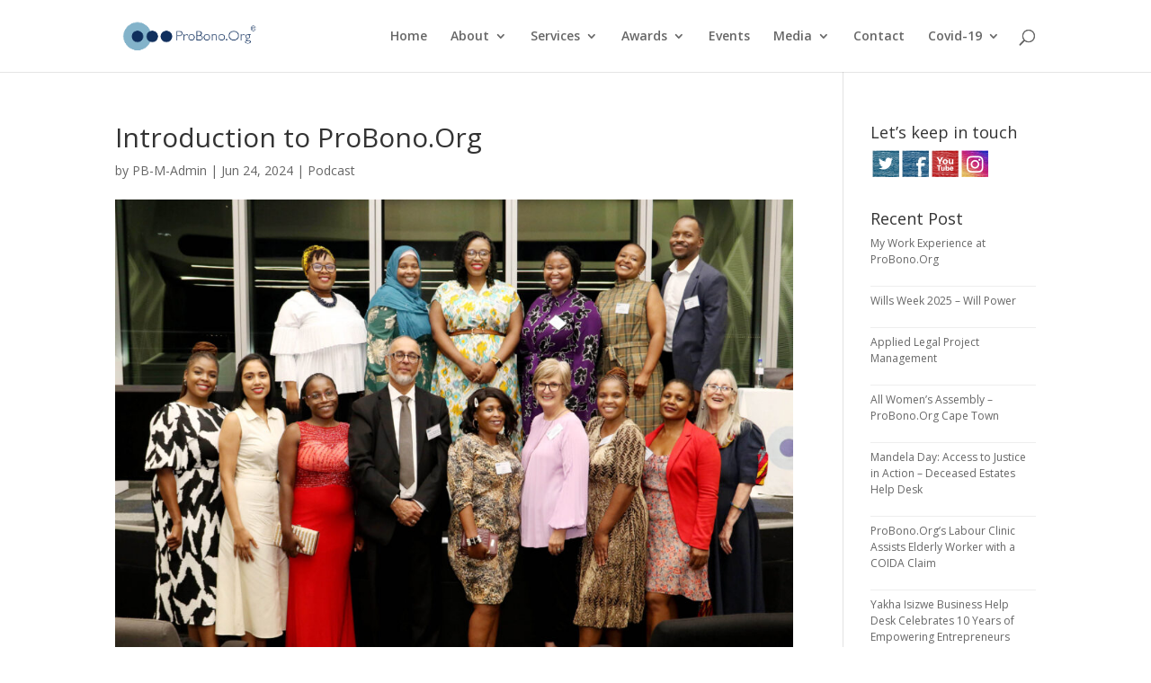

--- FILE ---
content_type: text/css
request_url: https://probono.org.za/wp-content/et-cache/global/et-divi-customizer-global.min.css?ver=1764975575
body_size: 2545
content:
body,.et_pb_column_1_2 .et_quote_content blockquote cite,.et_pb_column_1_2 .et_link_content a.et_link_main_url,.et_pb_column_1_3 .et_quote_content blockquote cite,.et_pb_column_3_8 .et_quote_content blockquote cite,.et_pb_column_1_4 .et_quote_content blockquote cite,.et_pb_blog_grid .et_quote_content blockquote cite,.et_pb_column_1_3 .et_link_content a.et_link_main_url,.et_pb_column_3_8 .et_link_content a.et_link_main_url,.et_pb_column_1_4 .et_link_content a.et_link_main_url,.et_pb_blog_grid .et_link_content a.et_link_main_url,body .et_pb_bg_layout_light .et_pb_post p,body .et_pb_bg_layout_dark .et_pb_post p{font-size:14px}.et_pb_slide_content,.et_pb_best_value{font-size:15px}@media only screen and (min-width:1350px){.et_pb_row{padding:27px 0}.et_pb_section{padding:54px 0}.single.et_pb_pagebuilder_layout.et_full_width_page .et_post_meta_wrapper{padding-top:81px}.et_pb_fullwidth_section{padding:0}}#logo{max-height:70%!important}.section{clear:both;padding:0px;margin:0px}.missed-img .et_parallax_bg.lazyloaded{background-image:url(http://probono.org.za/wp-content/uploads/2021/05/pexels-magda-ehlers-3814243.jpeg)!important}.col{display:block;float:left;margin:1% 0 1% 1.6%}.col:first-child{margin-left:0}.group:before,.group:after{content:"";display:table}.group:after{clear:both}.group{zoom:1}.span_3_of_3{width:100%}.span_2_of_3{width:66.13%}.span_1_of_3{width:32.26%}@media only screen and (max-width:480px){.col{margin:1% 0 1% 0%}.span_3_of_3,.span_2_of_3,.span_1_of_3{width:100%}}.img-box-1{height:300px;background:#ffffff;background:-webkit-linear-gradient(to right,#cb356b,#bd3f32);background:linear-gradient(to right,#efefef,#ffffff);border-radius:5px}.img-box-2{height:300px;background:#ffffff;background:-webkit-linear-gradient(to right,#cb356b,#bd3f32);background:linear-gradient(to right,#efefef,#ffffff);border-radius:5px}.img-box-3{height:300px;background:#ffffff;background:-webkit-linear-gradient(to right,#cb356b,#bd3f32);background:linear-gradient(to right,#efefef,#ffffff);border-radius:5px}.box{background-color:#fff;width:100%;display:inline-block;margin:10px 0;border-radius:5px;box-shadow:0 20px 20px rgba(0,0,0,0.08);-webkit-transition:all 250ms cubic-bezier(0.02,0.01,0.47,1);transition:all 250ms cubic-bezier(0.02,0.01,0.47,1)}.box{border-bottom:3px solid #FFBA5A}.text{padding:30px 0;width:auto;height:auto;color:#486066;;font-weight:bold;text-align:center}.box:focus,.box:hover{box-shadow:0 30px 30px rgba(0,0,0,0.16);-webkit-transform:translate(0,-10px);transform:translate(0,-10px)}.team-1{position:relative;margin:0 auto;top:23px;background-image:url(https://probono.org.za/wp-content/uploads/2019/10/Teresa-Yates-1.jpg);background-size:cover;background-position:center;background-repeat:no-repeat;width:85%;height:85%;border-radius:3px}.NOMAS{position:relative;margin:0 auto;top:23px;background-image:url(https://probono.org.za/wp-content/uploads/2015/02/Swazi.jpg)!important;background-size:cover;background-position:center;background-repeat:no-repeat;width:85%;height:85%;border-radius:3px}.team-3{position:relative;margin:0 auto;top:23px;background-image:url(https://probono.org.za/wp-content/uploads/2019/10/Mpho-Mogodi-3.jpg);background-size:cover;background-position:center;background-repeat:no-repeat;width:85%;height:85%;border-radius:3px}.team-4{position:relative;margin:0 auto;top:23px;background-image:url(https://probono.org.za/wp-content/uploads/2015/02/Margaret-Fish1.jpg);background-size:cover;background-position:center;background-repeat:no-repeat;width:85%;height:85%;border-radius:3px}.sifo{position:relative;margin:0 auto;top:23px;background-image:url(https://probono.org.za/wp-content/uploads/2021/03/Sifo.jpg);background-size:cover;background-position:center;background-repeat:no-repeat;width:85%;height:85%;border-radius:3px}.Tebogo{position:relative;margin:0 auto;top:23px;background-image:url(https://probono.org.za/wp-content/uploads/2021/03/Tebogo.jpg);background-size:cover;background-position:center;background-repeat:no-repeat;width:85%;height:85%;border-radius:3px}.pearlk{position:relative;margin:0 auto;top:23px;background-image:url(http://probono.org.za/wp-content/uploads/2022/11/pearlkumalo_small.jpg);background-size:cover;background-position:center;background-repeat:no-repeat;width:85%;height:85%;border-radius:3px}.AyandaZ{position:relative;margin:0 auto;top:23px;background-image:url(https://probono.org.za/wp-content/uploads/2022/02/Ayanda_intern.jpg);background-size:cover;background-position:center;background-repeat:no-repeat;width:85%;height:85%;border-radius:3px}.Karabo{position:relative;margin:0 auto;top:23px;background-image:url(https://probono.org.za/wp-content/uploads/2021/03/Karabo.jpg);background-size:cover;background-position:center;background-repeat:no-repeat;width:85%;height:85%;border-radius:3px}.Xoliswa{position:relative;margin:0 auto;top:23px;background-image:url(https://probono.org.za/wp-content/uploads/2022/02/Xoliswa-Maaroganye.jpg);background-size:cover;background-position:center;background-repeat:no-repeat;width:85%;height:85%;border-radius:3px}.nonkululeko{position:relative;margin:0 auto;top:23px;background-image:url(https://probono.org.za/wp-content/uploads/2021/10/Nonkululeko-Namatshaka.jpg);background-size:cover;background-position:center;background-repeat:no-repeat;width:85%;height:85%;border-radius:3px}.siviwe{position:relative;margin:0 auto;top:23px;background-image:url(http://probono.org.za/wp-content/uploads/2024/06/Siviwe-Dube-2.png);background-size:cover;background-position:center;background-repeat:no-repeat;width:85%;height:85%;border-radius:3px}.tyler{position:relative;margin:0 auto;top:23px;background-image:url(https://probono.org.za/wp-content/uploads/2022/02/Tyler-Idas.jpg);background-size:cover;background-position:center;background-repeat:no-repeat;width:85%;height:85%;border-radius:3px}.Ongeziwe{position:relative;margin:0 auto;top:23px;background-image:url(http://probono.org.za/wp-content/uploads/2024/04/Ongeziwe-Jali.jpg);background-size:cover;background-position:center;background-repeat:no-repeat;width:85%;height:85%;border-radius:3px}.Benita{position:relative;margin:0 auto;top:23px;background-image:url(https://probono.org.za/wp-content/uploads/2021/03/Benita.jpg);background-size:cover;background-position:center;background-repeat:no-repeat;width:85%;height:85%;border-radius:3px}.Elsabe{position:relative;margin:0 auto;top:23px;background-image:url(https://probono.org.za/wp-content/uploads/2021/03/Elsabe.jpg);background-size:cover;background-position:center;background-repeat:no-repeat;width:85%;height:85%;border-radius:3px}.Nwabisa{position:relative;margin:0 auto;top:23px;background-image:url(https://probono.org.za/wp-content/uploads/2021/03/Nwabisa.jpg);background-size:cover;background-position:center;background-repeat:no-repeat;width:85%;height:85%;border-radius:3px}.MasiN{position:relative;margin:0 auto;top:23px;background-image:url(http://probono.org.za/wp-content/uploads/2024/04/Masi-Ncube-.jpg);background-size:cover;background-position:center;background-repeat:no-repeat;width:85%;height:85%;border-radius:3px}.Josephine{position:relative;margin:0 auto;top:23px;background-image:url(https://probono.org.za/wp-content/uploads/2021/03/Josephine_new.jpg);background-size:cover;background-position:center;background-repeat:no-repeat;width:85%;height:85%;border-radius:3px}.Mayen{position:relative;margin:0 auto;top:23px;background-image:url(https://probono.org.za/wp-content/uploads/2021/04/Mayen.jpg);background-size:cover;background-position:center;background-repeat:no-repeat;width:85%;height:85%;border-radius:3px}.NHLANHLA{position:relative;margin:0 auto;top:23px;background-image:url(http://probono.org.za/wp-content/uploads/2025/03/Nhlanhla-Mdladla-Headshot.jpg);background-size:cover;background-position:center;background-repeat:no-repeat;width:85%;height:85%;border-radius:3px}.team-5{position:relative;margin:0 auto;top:23px;background-image:url(https://probono.org.za/wp-content/uploads/2015/02/Phumi.jpg);background-size:cover;background-position:center;background-repeat:no-repeat;width:85%;height:85%;border-radius:3px}.team-6{position:relative;margin:0 auto;top:23px;background-image:url(https://probono.org.za/wp-content/uploads/2015/02/Nkuli-Zuke.jpg);background-size:cover;background-position:center;background-repeat:no-repeat;width:85%;height:85%;border-radius:3px}.team-7{position:relative;margin:0 auto;top:23px;background-image:url(https://probono.org.za/wp-content/uploads/2021/03/No-picture.jpg);background-size:cover;background-position:center;background-repeat:no-repeat;width:85%;height:85%;border-radius:3px}.team-8{position:relative;margin:0 auto;top:23px;background-image:url(https://probono.org.za/wp-content/uploads/2021/03/No-picture.jpg);background-size:cover;background-position:center;background-repeat:no-repeat;width:85%;height:85%;border-radius:3px}.team-9{position:relative;margin:0 auto;top:23px;background-image:url(https://probono.org.za/wp-content/uploads/2021/03/No-picture.jpg);background-size:cover;background-position:center;background-repeat:no-repeat;width:85%;height:85%;border-radius:3px}.yonela{position:relative;margin:0 auto;top:23px;background-image:url(http://probono.org.za/wp-content/uploads/2024/02/Yonela_Yame-.jpg);background-size:cover;background-position:center;background-repeat:no-repeat;width:85%;height:85%;border-radius:3px}.mence{position:relative;margin:0 auto;top:23px;background-image:url(http://probono.org.za/wp-content/uploads/2024/02/Mence-Chauke-.jpg);background-size:cover;background-position:center;background-repeat:no-repeat;width:85%;height:85%;border-radius:3px}.igna{position:relative;margin:0 auto;top:23px;background-image:url(http://probono.org.za/wp-content/uploads/2024/04/Igna-Wellen.jpg);background-size:cover;background-position:center;background-repeat:no-repeat;width:85%;height:85%;border-radius:3px}.siyeyisa{position:relative;margin:0 auto;top:23px;background-image:url(http://probono.org.za/wp-content/uploads/2025/03/Siyeyisa.jpg);background-size:cover;background-position:center;background-repeat:no-repeat;width:85%;height:85%;border-radius:3px}@-webkit-keyframes colorchange{0%{color:darkviolet}10%{color:#fa3380}20%{color:rgba(2,179,228,0.8)}30%{color:rgba(2,204,186,0.8)}40%{color:rgba(169,81,237,0.8)}50%{color:rgba(255,162,52,0.8)}60%{color:rgba(255,84,131,0.8)}70%{color:deepskyblue}80%{color:purple}90%{color:lightpink}100%{color:rgba(125,151,173,0.8)}}.team-10{position:relative;margin:0 auto;top:23px;background-image:url(https://probono.org.za/wp-content/uploads/2015/02/Shamika-Dwarika1.jpg);background-size:cover;background-position:center;background-repeat:no-repeat;width:85%;height:85%;border-radius:3px}.team-11{position:relative;margin:0 auto;top:23px;background-image:url(https://probono.org.za/wp-content/uploads/2015/02/Gugulethu-Makhanya.jpg);background-size:cover;background-position:center;background-repeat:no-repeat;width:85%;height:85%;border-radius:3px}.team-12{position:relative;margin:0 auto;top:23px;background-image:url(https://probono.org.za/wp-content/uploads/2018/04/Seshni-Govender.jpg);background-size:cover;background-position:center;background-repeat:no-repeat;width:85%;height:85%;border-radius:3px}.team-13{position:relative;margin:0 auto;top:23px;background-image:url(https://probono.org.za/wp-content/uploads/2021/03/New_Uzair.jpg);background-size:cover;background-position:center;background-repeat:no-repeat;width:85%;height:85%;border-radius:3px}.team-14{position:relative;margin:0 auto;top:23px;background-image:url(https://probono.org.za/wp-content/uploads/2015/02/Asanda-Conjwa.jpg);background-size:cover;background-position:center;background-repeat:no-repeat;width:85%;height:85%;border-radius:3px}.team-15{position:relative;margin:0 auto;top:23px;background-image:url(https://probono.org.za/wp-content/uploads/2015/02/Naeelah-Williams.jpg);background-size:cover;background-position:center;background-repeat:no-repeat;width:85%;height:85%;border-radius:3px}.team-16{position:relative;margin:0 auto;top:23px;background-image:url(https://probono.org.za/wp-content/uploads/2021/03/Nicole-copy.png);background-size:cover;background-position:center;background-repeat:no-repeat;width:85%;height:85%;border-radius:3px}.team-17{position:relative;margin:0 auto;top:23px;background-image:url(https://probono.org.za/wp-content/uploads/2019/06/Yolanda-Mnyengeza-2.jpg);background-size:cover;background-position:center;background-repeat:no-repeat;width:85%;height:85%;border-radius:3px}.team-18{position:relative;margin:0 auto;top:23px;background-image:url(https://probono.org.za/wp-content/uploads/2019/06/Siphesihle-Mayedwa.jpg);background-size:cover;background-position:center;background-repeat:no-repeat;width:85%;height:85%;border-radius:3px}.givenm{position:relative;margin:0 auto;top:23px;background-image:url(https://probono.org.za/wp-content/uploads/2021/04/Given-Mazibuko.jpeg);background-size:cover;background-position:center;background-repeat:no-repeat;width:85%;height:85%;border-radius:3px}.lufuno{position:relative;margin:0 auto;top:23px;background-image:url(http://probono.org.za/wp-content/uploads/2025/03/Lufuno-Siala.jpg);background-size:cover;background-position:center;background-repeat:no-repeat;width:85%;height:85%;border-radius:3px}.jonathan{position:relative;margin:0 auto;top:23px;background-image:url(http://probono.org.za/wp-content/uploads/2025/03/Jonathan-Malatji.jpg);background-size:cover;background-position:center;background-repeat:no-repeat;width:85%;height:85%;border-radius:3px}.tiisetso{position:relative;margin:0 auto;top:23px;background-image:url(http://probono.org.za/wp-content/uploads/2025/09/Tiisetso-Maleke.jpeg);background-size:cover;background-position:center;background-repeat:no-repeat;width:85%;height:85%;border-radius:3px}.lungelo{position:relative;margin:0 auto;top:23px;background-image:url(http://probono.org.za/wp-content/uploads/2025/03/Lungelo-Nkosi.jpg);background-size:cover;background-position:center;background-repeat:no-repeat;width:85%;height:85%;border-radius:3px}.pretica{position:relative;margin:0 auto;top:23px;background-image:url(https://probono.org.za/wp-content/uploads/2021/10/Pretica.jpg);background-size:cover;background-position:center;background-repeat:no-repeat;width:85%;height:85%;border-radius:3px}.Aphiwe{position:relative;margin:0 auto;top:23px;background-image:url(http://probono.org.za/wp-content/uploads/2024/04/Aphiwe-Nonyukela-.jpg);background-size:cover;background-position:center;background-repeat:no-repeat;width:85%;height:85%;border-radius:3px}.daphne{position:relative;margin:0 auto;top:23px;background-image:url(http://probono.org.za/wp-content/uploads/2024/04/Daphne-Makombe-.jpg);background-size:cover;background-position:center;background-repeat:no-repeat;width:85%;height:85%;border-radius:3px}.fina{position:relative;margin:0 auto;top:23px;background-image:url(https://probono.org.za/wp-content/uploads/2021/10/Fina.jpg);background-size:cover;background-position:center;background-repeat:no-repeat;width:85%;height:85%;border-radius:3px}.neo{position:relative;margin:0 auto;top:23px;background-image:url(https://probono.org.za/wp-content/uploads/2022/02/Neo.jpg);background-size:cover;background-position:center;background-repeat:no-repeat;width:85%;height:85%;border-radius:3px}.kgomotso{position:relative;margin:0 auto;top:23px;background-image:url(https://probono.org.za/wp-content/uploads/2022/02/Kgomotso_intern.jpg);background-size:cover;background-position:center;background-repeat:no-repeat;width:85%;height:85%;border-radius:3px}.koketso{position:relative;margin:0 auto;top:23px;background-image:url(http://probono.org.za/wp-content/uploads/2022/06/Koketso.jpg);background-size:cover;background-position:center;background-repeat:no-repeat;width:85%;height:85%;border-radius:3px}.lesego{position:relative;margin:0 auto;top:23px;background-image:url(http://probono.org.za/wp-content/uploads/2022/08/Lesego_pic.jpg);background-size:cover;background-position:center;background-repeat:no-repeat;width:85%;height:85%;border-radius:3px}.clinton{position:relative;margin:0 auto;top:23px;background-image:url(http://probono.org.za/wp-content/uploads/2022/09/Jabu_clinton.jpg);background-size:cover;background-position:center;background-repeat:no-repeat;width:85%;height:85%;border-radius:3px}.nolwazi{position:relative;margin:0 auto;top:23px;background-image:url(http://probono.org.za/wp-content/uploads/2022/09/Nolwazi-pic.jpg);background-size:cover;background-position:center;background-repeat:no-repeat;width:85%;height:85%;border-radius:3px}.Nomkhosi{position:relative;margin:0 auto;top:23px;background-image:url(http://probono.org.za/wp-content/uploads/2024/04/Nomkhosi-Mqadi.jpg);background-size:cover;background-position:center;background-repeat:no-repeat;width:85%;height:85%;border-radius:3px}.aasiyah{position:relative;margin:0 auto;top:23px;background-image:url(http://probono.org.za/wp-content/uploads/2024/04/Aasiyah-Phillips-.jpg);background-size:cover;background-position:center;background-repeat:no-repeat;width:85%;height:85%;border-radius:3px}.nomvula{position:relative;margin:0 auto;top:23px;background-image:url(http://probono.org.za/wp-content/uploads/2023/02/Nomvula-Sibeko.jpg);background-size:cover;background-position:center;background-repeat:no-repeat;width:85%;height:85%;border-radius:3px}.Siphokazi{position:relative;margin:0 auto;top:23px;background-image:url(http://probono.org.za/wp-content/uploads/2024/11/Siphokazi-Image.jpg);background-size:cover;background-position:center;background-repeat:no-repeat;width:85%;height:85%;border-radius:3px}.mohamed{position:relative;margin:0 auto;top:23px;background-image:url(http://probono.org.za/wp-content/uploads/2023/09/Mohamed-Shafie-Ameermia.jpg);background-size:cover;background-position:center;background-repeat:no-repeat;width:85%;height:85%;border-radius:3px}.nonkululekos{position:relative;margin:0 auto;top:23px;background-image:url(http://probono.org.za/wp-content/uploads/2023/09/Nonkululeko-Sibambato.png);background-size:cover;background-position:center;background-repeat:no-repeat;width:85%;height:85%;border-radius:3px}.ofentse{position:relative;margin:0 auto;top:23px;background-image:url(http://probono.org.za/wp-content/uploads/2024/11/Ofentse.jpg);background-size:cover;background-position:center;background-repeat:no-repeat;width:85%;height:85%;border-radius:3px}.fezile{position:relative;margin:0 auto;top:23px;background-image:url(http://probono.org.za/wp-content/uploads/2025/03/Fezile-Latha.jpg);background-size:cover;background-position:center;background-repeat:no-repeat;width:85%;height:85%;border-radius:3px}.lethin{position:relative;margin:0 auto;top:23px;background-image:url(http://probono.org.za/wp-content/uploads/2024/05/Lethin-2.jpg);background-size:cover;background-position:center;background-repeat:no-repeat;width:85%;height:85%;border-radius:3px}.leighten{position:relative;margin:0 auto;top:23px;background-image:url(http://probono.org.za/wp-content/uploads/2024/06/LeightenMapogoshe2.jpg);background-size:cover;background-position:center;background-repeat:no-repeat;width:85%;height:85%;border-radius:3px}.bridgett{position:relative;margin:0 auto;top:23px;background-image:url(http://probono.org.za/wp-content/uploads/2024/10/bridget.jpg);background-size:cover;background-position:center;background-repeat:no-repeat;width:85%;height:85%;border-radius:3px}.bridgett{position:relative;margin:0 auto;top:23px;background-image:url(http://probono.org.za/wp-content/uploads/2024/10/bridget.jpg);background-size:cover;background-position:center;background-repeat:no-repeat;width:85%;height:85%;border-radius:3px}.ayesha{position:relative;margin:0 auto;top:23px;background-image:url(http://probono.org.za/wp-content/uploads/2024/10/Ayesha.jpg);background-size:cover;background-position:center;background-repeat:no-repeat;width:85%;height:85%;border-radius:3px}.thobani{position:relative;margin:0 auto;top:23px;background-image:url(http://probono.org.za/wp-content/uploads/2025/09/Thobani-Nyathikazi.jpg);background-size:cover;background-position:center;background-repeat:no-repeat;width:85%;height:85%;border-radius:3px}.corinne{position:relative;margin:0 auto;top:23px;background-image:url(http://probono.org.za/wp-content/uploads/2025/09/Corinne-Baron-Legal-Intern-Picture.jpg);background-size:cover;background-position:center;background-repeat:no-repeat;width:85%;height:85%;border-radius:3px}figure.photo{font-family:'Raleway',Arial,sans-serif;position:relative;overflow:hidden;margin:10px;min-width:330px;max-width:330px;max-height:330px;width:100%;background:#123851;color:#ffffff;text-align:center;box-shadow:0 0 5px rgba(0,0,0,0.15)}figure.photo *{-webkit-box-sizing:border-box;box-sizing:border-box;-webkit-transition:all 0.4s ease-in-out;transition:all 0.4s ease-in-out}figure.photo img{max-width:100%;position:relative;opacity:0.4;display:block}figure.photo figcaption{position:absolute;top:0;left:0;bottom:0;right:0}figure.photo h2{position:absolute;left:40px;right:40px;display:inline-block;background:#000000;-webkit-transform:skew(-10deg) rotate(-10deg) translate(0,-50%);transform:skew(-10deg) rotate(-10deg) translate(0,-50%);padding:12px 5px;margin:0;top:50%;text-transform:uppercase;font-weight:400}figure.photo h2 span{font-weight:800}figure.photo:before{height:100%;width:100%;top:0;left:0;content:'';background:#ffffff;position:absolute;-webkit-transition:all 0.3s ease-in-out;transition:all 0.3s ease-in-out;-webkit-transform:rotate(110deg) translateY(-50%);transform:rotate(110deg) translateY(-50%)}figure.photo a{left:0;right:0;top:0;bottom:0;position:absolute;z-index:1}figure.photo.blue{background:#123851}figure.photo.blue h2{background:#000000}figure.photo.red{background:#123851;}figure.photo.red h2{background:#8BAFC2}figure.photo.yellow{background:#123851;}figure.photo.yellow h2{background:#000000}figure.photo:hover img,figure.photo.hover img{opacity:1;-webkit-transform:scale(1.1);transform:scale(1.1)}figure.photo:hover h2,figure.photo.hover h2{-webkit-transform:skew(-10deg) rotate(-10deg) translate(-150%,-50%);transform:skew(-10deg) rotate(-10deg) translate(-150%,-50%)}figure.photo:hover:before,figure.photo.hover:before{-webkit-transform:rotate(110deg) translateY(-150%);transform:rotate(110deg) translateY(-150%)}.flex{display:flex;align-items:center;justify-content:center;flex-wrap:wrap}.row1{display:flex;flex-direction:row;flex-wrap:wrap;width:100%;padding:5px}.column1{display:flex;flex-direction:column;flex-basis:100%;flex:1;padding:5px}.learnbutton{align-items:center;background-clip:padding-box;background-color:#fa6400;border:1px solid transparent;border-radius:.25rem;box-shadow:rgba(0,0,0,0.02) 0 1px 3px 0;box-sizing:border-box;color:#fff;cursor:pointer;display:inline-flex;font-family:system-ui,-apple-system,system-ui,"Helvetica Neue",Helvetica,Arial,sans-serif;font-size:16px;font-weight:600;justify-content:center;line-height:1.25;margin:0;min-height:3rem;padding:calc(.875rem - 1px) calc(1.5rem - 1px);position:relative;text-decoration:none;transition:all 250ms;user-select:none;-webkit-user-select:none;touch-action:manipulation;vertical-align:baseline;width:auto}.learnbutton:hover,.learnbutton:focus{background-color:#fb8332;box-shadow:rgba(0,0,0,0.1) 0 4px 12px}.learnbutton:hover{transform:translateY(-1px)}.learnbutton:active{background-color:#c85000;box-shadow:rgba(0,0,0,.06) 0 2px 4px;transform:translateY(0)}